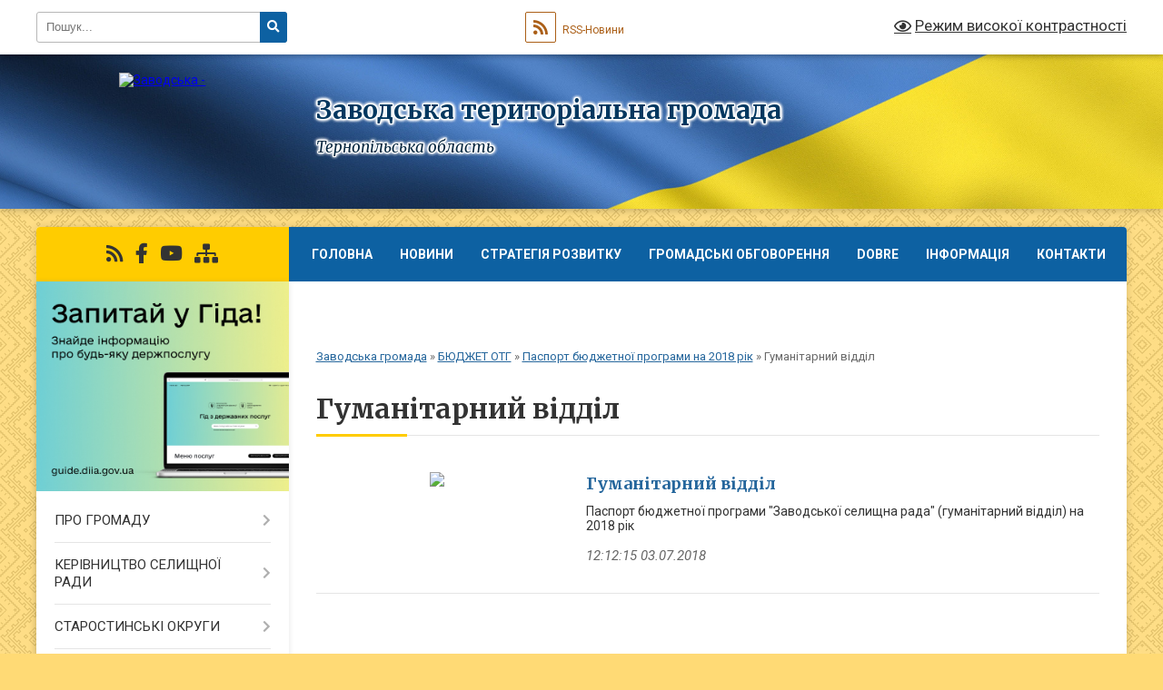

--- FILE ---
content_type: text/html; charset=UTF-8
request_url: https://zavodska-gromada.gov.ua/gumanitarnij-viddil-12-03-29-03-07-2018/
body_size: 19336
content:
<!DOCTYPE html>
<html lang="uk">
<head>
	<!--[if IE]><meta http-equiv="X-UA-Compatible" content="IE=edge"><![endif]-->
	<meta charset="utf-8">
	<meta name="viewport" content="width=device-width, initial-scale=1">
	<!--[if IE]><script>
		document.createElement('header');
		document.createElement('nav');
		document.createElement('main');
		document.createElement('section');
		document.createElement('article');
		document.createElement('aside');
		document.createElement('footer');
		document.createElement('figure');
		document.createElement('figcaption');
	</script><![endif]-->
	<title>Гуманітарний відділ | Заводська територіальна громада Тернопільська область</title>
	<meta name="description" content="">
	<meta name="keywords" content="Гуманітарний, відділ, |, Заводська, територіальна, громада, Тернопільська, область">

	
		<meta property="og:image" content="https://rada.info/upload/users_files/04525550/gerb/angel2.png">
					
		<link rel="apple-touch-icon" sizes="57x57" href="https://gromada.org.ua/apple-icon-57x57.png">
	<link rel="apple-touch-icon" sizes="60x60" href="https://gromada.org.ua/apple-icon-60x60.png">
	<link rel="apple-touch-icon" sizes="72x72" href="https://gromada.org.ua/apple-icon-72x72.png">
	<link rel="apple-touch-icon" sizes="76x76" href="https://gromada.org.ua/apple-icon-76x76.png">
	<link rel="apple-touch-icon" sizes="114x114" href="https://gromada.org.ua/apple-icon-114x114.png">
	<link rel="apple-touch-icon" sizes="120x120" href="https://gromada.org.ua/apple-icon-120x120.png">
	<link rel="apple-touch-icon" sizes="144x144" href="https://gromada.org.ua/apple-icon-144x144.png">
	<link rel="apple-touch-icon" sizes="152x152" href="https://gromada.org.ua/apple-icon-152x152.png">
	<link rel="apple-touch-icon" sizes="180x180" href="https://gromada.org.ua/apple-icon-180x180.png">
	<link rel="icon" type="image/png" sizes="192x192"  href="https://gromada.org.ua/android-icon-192x192.png">
	<link rel="icon" type="image/png" sizes="32x32" href="https://gromada.org.ua/favicon-32x32.png">
	<link rel="icon" type="image/png" sizes="96x96" href="https://gromada.org.ua/favicon-96x96.png">
	<link rel="icon" type="image/png" sizes="16x16" href="https://gromada.org.ua/favicon-16x16.png">
	<link rel="manifest" href="https://gromada.org.ua/manifest.json">
	<meta name="msapplication-TileColor" content="#ffffff">
	<meta name="msapplication-TileImage" content="https://gromada.org.ua/ms-icon-144x144.png">
	<meta name="theme-color" content="#ffffff">
	
	
		<meta name="robots" content="">
	
	<link rel="preconnect" href="https://fonts.googleapis.com">
	<link rel="preconnect" href="https://fonts.gstatic.com" crossorigin>
	<link href="https://fonts.googleapis.com/css?family=Merriweather:400i,700|Roboto:400,400i,700,700i&amp;subset=cyrillic-ext" rel="stylesheet">

    <link rel="preload" href="https://cdnjs.cloudflare.com/ajax/libs/font-awesome/5.9.0/css/all.min.css" as="style">
	<link rel="stylesheet" href="https://cdnjs.cloudflare.com/ajax/libs/font-awesome/5.9.0/css/all.min.css" integrity="sha512-q3eWabyZPc1XTCmF+8/LuE1ozpg5xxn7iO89yfSOd5/oKvyqLngoNGsx8jq92Y8eXJ/IRxQbEC+FGSYxtk2oiw==" crossorigin="anonymous" referrerpolicy="no-referrer" />
	
	
    <link rel="preload" href="//gromada.org.ua/themes/ukraine/css/styles_vip.css?v=3.38" as="style">
	<link rel="stylesheet" href="//gromada.org.ua/themes/ukraine/css/styles_vip.css?v=3.38">
	
	<link rel="stylesheet" href="//gromada.org.ua/themes/ukraine/css/269/theme_vip.css?v=1769471116">
	
		<!--[if lt IE 9]>
	<script src="https://oss.maxcdn.com/html5shiv/3.7.2/html5shiv.min.js"></script>
	<script src="https://oss.maxcdn.com/respond/1.4.2/respond.min.js"></script>
	<![endif]-->
	<!--[if gte IE 9]>
	<style type="text/css">
		.gradient { filter: none; }
	</style>
	<![endif]-->

</head>
<body class="">

	<a href="#top_menu" class="skip-link link" aria-label="Перейти до головного меню (Alt+1)" accesskey="1">Перейти до головного меню (Alt+1)</a>
	<a href="#left_menu" class="skip-link link" aria-label="Перейти до бічного меню (Alt+2)" accesskey="2">Перейти до бічного меню (Alt+2)</a>
    <a href="#main_content" class="skip-link link" aria-label="Перейти до головного вмісту (Alt+3)" accesskey="3">Перейти до текстового вмісту (Alt+3)</a>

	

		<div id="all_screen">

						<section class="search_menu">
				<div class="wrap">
					<div class="row">
						<div class="grid-25 fl">
							<form action="https://zavodska-gromada.gov.ua/search/" class="search">
								<input type="text" name="q" value="" placeholder="Пошук..." aria-label="Введіть пошукову фразу" required>
								<button type="submit" name="search" value="y" aria-label="Натисніть, щоб здійснити пошук"><i class="fa fa-search"></i></button>
							</form>
							<a id="alt_version_eye" href="#" title="Режим високої контрастності" onclick="return set_special('fa4f92b74b8d7db0673a727495035ee266dfeef2');"><i class="far fa-eye"></i></a>
						</div>
						<div class="grid-75">
							<div class="row">
								<div class="grid-25" style="padding-top: 13px;">
									<div id="google_translate_element"></div>
								</div>
								<div class="grid-25" style="padding-top: 13px;">
									<a href="https://gromada.org.ua/rss/269/" class="rss" title="RSS-стрічка"><span><i class="fa fa-rss"></i></span> RSS-Новини</a>
								</div>
								<div class="grid-50 alt_version_block">

									<div class="alt_version">
										<a href="#" class="set_special_version" onclick="return set_special('fa4f92b74b8d7db0673a727495035ee266dfeef2');"><i class="far fa-eye"></i> Режим високої контрастності</a>
									</div>

								</div>
								<div class="clearfix"></div>
							</div>
						</div>
						<div class="clearfix"></div>
					</div>
				</div>
			</section>
			
			<header>
				<div class="wrap">
					<div class="row">

						<div class="grid-25 logo fl">
							<a href="https://zavodska-gromada.gov.ua/" id="logo">
								<img src="https://rada.info/upload/users_files/04525550/gerb/angel2.png" alt="Заводська - ">
							</a>
						</div>
						<div class="grid-75 title fr">
							<div class="slogan_1">Заводська територіальна громада</div>
							<div class="slogan_2">Тернопільська область</div>
						</div>
						<div class="clearfix"></div>

					</div>
					
										
				</div>
			</header>

			<div class="wrap">
				<section class="middle_block">

					<div class="row">
						<div class="grid-75 fr">
							<nav class="main_menu" id="top_menu">
								<ul>
																		<li class="">
										<a href="https://zavodska-gromada.gov.ua/main/">Головна</a>
																													</li>
																		<li class=" has-sub">
										<a href="https://zavodska-gromada.gov.ua/news/">Новини</a>
																				<button onclick="return show_next_level(this);" aria-label="Показати підменю"></button>
																														<ul>
																						<li>
												<a href="https://zavodska-gromada.gov.ua/ogoloshennya-15-31-29-11-02-2019/">Оголошення</a>
																																			</li>
																																</ul>
																			</li>
																		<li class="">
										<a href="https://zavodska-gromada.gov.ua/strategiya-rozvitku-12-13-38-13-06-2017/">Стратегія розвитку</a>
																													</li>
																		<li class=" has-sub">
										<a href="https://zavodska-gromada.gov.ua/gromadski-obgovorennya-14-54-58-26-10-2017/">Громадські обговорення</a>
																				<button onclick="return show_next_level(this);" aria-label="Показати підменю"></button>
																														<ul>
																						<li>
												<a href="https://zavodska-gromada.gov.ua/statut-zavodskoi-obednanoi-teritorialnoi-gromadi-14-58-18-26-10-2017/">ПРОЕКТ Статуту Заводської об'єднаної територіальної громади</a>
																																			</li>
																						<li>
												<a href="https://zavodska-gromada.gov.ua/proekt-polozhennya-pro-elektronni-peticii-15-48-47-26-10-2017/">ПРОЕКТ Положення про електронні петиції</a>
																																			</li>
																						<li>
												<a href="https://zavodska-gromada.gov.ua/proekt-antikorupcijnoi-programi-zavodskoi-selischnoi-radi-16-59-53-07-11-2017/">ПРОЕКТ Антикорупційної програми Заводської селищної ради</a>
																																			</li>
																																</ul>
																			</li>
																		<li class=" has-sub">
										<a href="https://zavodska-gromada.gov.ua/dobre-09-47-38-03-11-2016/">DOBRE</a>
																				<button onclick="return show_next_level(this);" aria-label="Показати підменю"></button>
																														<ul>
																						<li>
												<a href="https://zavodska-gromada.gov.ua/oficijni-dokumenti-scho-stosujutsya-programi-12-00-26-21-11-2016/">Офіційні документи, що стосуються програми</a>
																																			</li>
																						<li>
												<a href="https://zavodska-gromada.gov.ua/zustrichi-21-54-28-30-10-2017/">Зустрічі</a>
																																			</li>
																						<li>
												<a href="https://zavodska-gromada.gov.ua/novini-scho-stosujutsya-programi-10-18-55-03-11-2016/">Підписання Меморандуму про співпрацю</a>
																																			</li>
																						<li>
												<a href="https://zavodska-gromada.gov.ua/robota-z-partnerami-programi-zahidnoukrainskim-resursnim-centrom-zurc-16-50-58-14-03-2017/">Робота з партнерами Програми</a>
																																			</li>
																						<li>
												<a href="https://zavodska-gromada.gov.ua/robochi-zustrichi-v-ramkah-programi-12-05-26-26-01-2017/">Робочі зустрічі з партнерами</a>
																																			</li>
																																</ul>
																			</li>
																		<li class=" has-sub">
										<a href="https://zavodska-gromada.gov.ua/more_news/">Інформація</a>
																				<button onclick="return show_next_level(this);" aria-label="Показати підменю"></button>
																														<ul>
																						<li>
												<a href="https://zavodska-gromada.gov.ua/upf-12-54-56-22-09-2021/">УПФ</a>
																																			</li>
																						<li>
												<a href="https://zavodska-gromada.gov.ua/zavodska-tvk-10-13-57-08-09-2020/">Заводська ТВК інформує</a>
																																			</li>
																						<li>
												<a href="https://zavodska-gromada.gov.ua/meri-za-ekonomichne-zrostannya-mayors-for-economic-grouth-11-52-59-11-03-2019/">Мери за Економічне Зростання - Mayors for Economic Grouth</a>
																																			</li>
																						<li>
												<a href="https://zavodska-gromada.gov.ua/informaciya-na-pravovu-tematiku-15-18-41-28-10-2020/">Інформація на правову тематику</a>
																																			</li>
																						<li>
												<a href="https://zavodska-gromada.gov.ua/pressluzhba-vikonavchoi-direkcii-fondu-socialnogo-strahuvannya-ukraini-11-58-05-16-09-2021/">Пресслужба виконавчої дирекції  Фонду соціального страхування України</a>
																																			</li>
																						<li>
												<a href="https://zavodska-gromada.gov.ua/dodatkova-informaciya-11-31-39-13-11-2019/">Додаткова інформація</a>
																																			</li>
																																</ul>
																			</li>
																		<li class=" has-sub">
										<a href="https://zavodska-gromada.gov.ua/feedback/">Контакти</a>
																				<button onclick="return show_next_level(this);" aria-label="Показати підменю"></button>
																														<ul>
																						<li>
												<a href="https://zavodska-gromada.gov.ua/structure/">Картка громади</a>
																																			</li>
																																</ul>
																			</li>
																		<li class="">
										<a href="https://zavodska-gromada.gov.ua/pidtrimka-nacionalnogo-brendu-united24-14-33-49-25-08-2022/">Підтримка національного бренду "UNITED24"</a>
																													</li>
																										</ul>

								<button class="menu-button" id="open-button" tabindex="-1"><i class="fas fa-bars"></i> Меню сайту</button>

							</nav>
							
							<div class="clearfix"></div>

														<section class="bread_crumbs">
								<div xmlns:v="http://rdf.data-vocabulary.org/#"><a href="/">Заводська громада</a> &raquo; <a href="/bjudzhet-otg-09-46-22-30-09-2016/">БЮДЖЕТ ОТГ</a> &raquo; <a href="/pasport-bjudzhetnoi-programi-zavodskoi-selischna-rada-na-2018-rik-12-00-46-03-07-2018/">Паспорт бюджетної програми на 2018 рік</a> &raquo; <span aria-current="page">Гуманітарний відділ</span> </div>
							</section>
							
							<main id="main_content">

																											<h1>Гуманітарний відділ</h1>
    


<div class="clearfix"></div>


<article class="one_news">
	<div class="row">

				<div class="grid-30">
			<p class="img"><a href="https://zavodska-gromada.gov.ua/news/1530609189/"><img src="https://rada.info/upload/users_files/04525550/gallery/large/EACE_aEzA_CACA_20180003_result_1.jpg"></a></p>
		</div>
				<div class="grid-70">
			<p class="title"><a href="https://zavodska-gromada.gov.ua/news/1530609189/">Гуманітарний відділ</a></p>
			Паспорт бюджетної програми &quot;Заводської селищна рада&quot; (гуманітарний відділ) на 2018 рік
			<p class="date">12:12:15 03.07.2018</p>
		</div>
		<div class="clearfix"></div>

	</div>
</article>


																	
							</main>
						</div>
						<div class="grid-25 fl">

							<div class="project_name">
								<a href="https://gromada.org.ua/rss/269/" rel="nofollow" target="_blank" title="RSS-стрічка новин сайту"><i class="fas fa-rss"></i></a>
																																<a href="https://www.facebook.com/zavodskagromada/" rel="nofollow" target="_blank" title="Приєднуйтесь до нас у Facebook"><i class="fab fa-facebook-f"></i></a>								<a href="https://www.youtube.com/channel/UCaW7LEElyaCQ5cqU97udS9A?view_as=subscriber" rel="nofollow" target="_blank" title="Наш Youtube-канал"><i class="fab fa-youtube"></i></a>																<a href="https://zavodska-gromada.gov.ua/sitemap/" title="Мапа сайту"><i class="fas fa-sitemap"></i></a>
							</div>
														<aside class="left_sidebar">
							
																<div class="diia_guide">
									<a href="https://guide.diia.gov.ua/" rel="nofollow" target="_blank" title="Посилання на Гіда з державних послуг"><img src="https://gromada.org.ua/upload/diia_guide.jpg" alt="Гід державних послуг"></a>
								</div>
								
																<nav class="sidebar_menu" id="left_menu">
									<ul>
																				<li class=" has-sub">
											<a href="https://zavodska-gromada.gov.ua/pro-gromadu-11-32-04-01-04-2016/">ПРО ГРОМАДУ</a>
																						<button onclick="return show_next_level(this);" aria-label="Показати підменю"></button>
																																	<i class="fa fa-chevron-right"></i>
											<ul>
																								<li class="">
													<a href="https://zavodska-gromada.gov.ua/istorichna-dovidka-18-28-02-04-02-2016/">Історична довідка</a>
																																						</li>
																								<li class="">
													<a href="https://zavodska-gromada.gov.ua/statut-zavodskoi-otg-11-18-31-04-07-2018/">Статут Заводської ОТГ</a>
																																						</li>
																								<li class="">
													<a href="https://zavodska-gromada.gov.ua/pasport-gromadi-12-00-26-04-04-2016/">Паспорт громади</a>
																																						</li>
																								<li class="">
													<a href="https://zavodska-gromada.gov.ua/reglament-gromadi-12-01-23-04-04-2016/">Регламент громади</a>
																																						</li>
																																			</ul>
																					</li>
																				<li class=" has-sub">
											<a href="https://zavodska-gromada.gov.ua/kerivnictvo-selischnoi-radi-14-38-44-24-04-2025/">КЕРІВНИЦТВО СЕЛИЩНОЇ РАДИ</a>
																						<button onclick="return show_next_level(this);" aria-label="Показати підменю"></button>
																																	<i class="fa fa-chevron-right"></i>
											<ul>
																								<li class="">
													<a href="https://zavodska-gromada.gov.ua/golova-11-33-52-01-04-2016/">Голова</a>
																																						</li>
																								<li class="">
													<a href="https://zavodska-gromada.gov.ua/aparat-selischnoi-radi-11-35-37-01-04-2016/">Апарат селищної ради</a>
																																						</li>
																																			</ul>
																					</li>
																				<li class=" has-sub">
											<a href="https://zavodska-gromada.gov.ua/starostinski-okrugi-14-51-55-24-04-2025/">СТАРОСТИНСЬКІ ОКРУГИ</a>
																						<button onclick="return show_next_level(this);" aria-label="Показати підменю"></button>
																																	<i class="fa fa-chevron-right"></i>
											<ul>
																								<li class="">
													<a href="https://zavodska-gromada.gov.ua/ugrinskij-starostinskij-okrug-14-55-20-24-04-2025/">Угринський старостинський округ</a>
																																						</li>
																								<li class="">
													<a href="https://zavodska-gromada.gov.ua/zalissyanskij-starostinskij-okrug-14-56-48-24-04-2025/">Заліссянський старостинський округ</a>
																																						</li>
																								<li class="">
													<a href="https://zavodska-gromada.gov.ua/shmankivchickij-starostinskij-okrug-14-57-40-24-04-2025/">Шманьківчицький старостинський округ</a>
																																						</li>
																								<li class="">
													<a href="https://zavodska-gromada.gov.ua/shmankivskij-starostinskij-okrug-14-58-27-24-04-2025/">Шманьківський старостинський округ</a>
																																						</li>
																								<li class="">
													<a href="https://zavodska-gromada.gov.ua/zviti-starost-11-01-38-28-04-2025/">Звіти старост</a>
																																						</li>
																																			</ul>
																					</li>
																				<li class=" has-sub">
											<a href="https://zavodska-gromada.gov.ua/sesiya-selischnoi-radi-15-10-06-24-04-2025/">СЕСІЯ СЕЛИЩНОЇ РАДИ</a>
																						<button onclick="return show_next_level(this);" aria-label="Показати підменю"></button>
																																	<i class="fa fa-chevron-right"></i>
											<ul>
																								<li class=" has-sub">
													<a href="https://zavodska-gromada.gov.ua/proekti-rishen-sesii-16-23-10-24-04-2025/">ПРОЕКТИ РІШЕНЬ СЕСІЇ</a>
																										<button onclick="return show_next_level(this);" aria-label="Показати підменю"></button>
																																							<i class="fa fa-chevron-right"></i>
													<ul>
																												<li><a href="https://zavodska-gromada.gov.ua/2025-rik-09-53-21-29-04-2025/">2025 рік</a></li>
																																									</ul>
																									</li>
																								<li class=" has-sub">
													<a href="https://zavodska-gromada.gov.ua/rishennya-sesii-16-23-27-24-04-2025/">РІШЕННЯ СЕСІЇ</a>
																										<button onclick="return show_next_level(this);" aria-label="Показати підменю"></button>
																																							<i class="fa fa-chevron-right"></i>
													<ul>
																												<li><a href="https://zavodska-gromada.gov.ua/2024-rik-15-56-28-02-05-2025/">2024 рік</a></li>
																												<li><a href="https://zavodska-gromada.gov.ua/2025-rik-15-56-49-02-05-2025/">2025 рік</a></li>
																												<li><a href="https://zavodska-gromada.gov.ua/2026-rik-16-23-11-19-01-2026/">2026 рік</a></li>
																																									</ul>
																									</li>
																								<li class="">
													<a href="https://zavodska-gromada.gov.ua/proekti-rishen-sesii-11-04-14-06-09-2024/">ПОІМЕННЕ ГОЛОСУВАННЯ</a>
																																						</li>
																								<li class="">
													<a href="https://zavodska-gromada.gov.ua/video-translyacii-sesii-selischnoi-radi-16-28-04-11-03-2025/">ВІДЕО ТРАНСЛЯЦІЇ СЕСІЇ СЕЛИЩНОЇ РАДИ</a>
																																						</li>
																								<li class="">
													<a href="https://zavodska-gromada.gov.ua/docs/">АРХІВ РІШЕНЬ СЕСІЇ</a>
																																						</li>
																																			</ul>
																					</li>
																				<li class=" has-sub">
											<a href="https://zavodska-gromada.gov.ua/vikonavchij-komitet-15-10-40-24-04-2025/">ВИКОНАВЧИЙ КОМІТЕТ</a>
																						<button onclick="return show_next_level(this);" aria-label="Показати підменю"></button>
																																	<i class="fa fa-chevron-right"></i>
											<ul>
																								<li class="">
													<a href="https://zavodska-gromada.gov.ua/sklad-vikonavchogo-komitetu-16-01-07-24-04-2025/">СКЛАД ВИКОНАВЧОГО КОМІТЕТУ</a>
																																						</li>
																								<li class=" has-sub">
													<a href="https://zavodska-gromada.gov.ua/proekti-rishen-13-27-26-29-06-2016/">РІШЕННЯ ВИКОНАВЧОГО КОМІТЕТУ</a>
																										<button onclick="return show_next_level(this);" aria-label="Показати підменю"></button>
																																							<i class="fa fa-chevron-right"></i>
													<ul>
																												<li><a href="https://zavodska-gromada.gov.ua/2016-rik-16-26-26-26-10-2017/">2016 рік</a></li>
																												<li><a href="https://zavodska-gromada.gov.ua/2017-rik-16-26-55-26-10-2017/">2017 рік</a></li>
																												<li><a href="https://zavodska-gromada.gov.ua/2024-rik-14-19-07-28-04-2025/">2024 рік</a></li>
																												<li><a href="https://zavodska-gromada.gov.ua/2025-rik-14-19-45-28-04-2025/">2025 рік</a></li>
																																									</ul>
																									</li>
																																			</ul>
																					</li>
																				<li class=" has-sub">
											<a href="https://zavodska-gromada.gov.ua/rozporyadzhennya-selischnogo-golovi-z-osnovnoi-diyalnosti-09-42-24-25-04-2025/">РОЗПОРЯДЖЕННЯ СЕЛИЩНОГО ГОЛОВИ З ОСНОВНОЇ ДІЯЛЬНОСТІ</a>
																						<button onclick="return show_next_level(this);" aria-label="Показати підменю"></button>
																																	<i class="fa fa-chevron-right"></i>
											<ul>
																								<li class="">
													<a href="https://zavodska-gromada.gov.ua/rozporyadzhennya-selischnogo-golovi-z-osnovnoi-diyalnosti-09-14-00-06-09-2024/">2024 рік</a>
																																						</li>
																								<li class="">
													<a href="https://zavodska-gromada.gov.ua/2025-rik-16-02-14-30-04-2025/">2025 рік</a>
																																						</li>
																								<li class="">
													<a href="https://zavodska-gromada.gov.ua/2026-rik-11-51-35-22-01-2026/">2026 рік</a>
																																						</li>
																																			</ul>
																					</li>
																				<li class=" has-sub">
											<a href="https://zavodska-gromada.gov.ua/informaciya-dlya-veteraniv-vijni-ta-chleniv-ih-rodin-08-57-06-12-03-2024/">АДМІНСЕРВІС "ВЕТЕРАН"</a>
																						<button onclick="return show_next_level(this);" aria-label="Показати підменю"></button>
																																	<i class="fa fa-chevron-right"></i>
											<ul>
																								<li class="">
													<a href="https://zavodska-gromada.gov.ua/informaciya-dlya-veteraniv-vijni-ta-chleniv-ih-rodin-16-35-52-24-04-2025/">ІНФОРМАЦІЯ ДЛЯ ВЕТЕРАНІВ ВІЙНИ ТА ЧЛЕНІВ ЇХ РОДИН</a>
																																						</li>
																								<li class="">
													<a href="https://zavodska-gromada.gov.ua/administrativni-poslugi-u-sferi-socialnogo-zahistu-dlya-veteraniv-vijni-16-44-03-24-04-2025/">АДМІНІСТРАТИВНІ ПОСЛУГИ У СФЕРІ СОЦІАЛЬНОГО ЗАХИСТУ ВЕТЕРАНІВ ВІЙНИ</a>
																																						</li>
																								<li class="">
													<a href="https://zavodska-gromada.gov.ua/programi-dlya-socialnoi-pidtrimki-veteraniv-14-45-25-25-04-2025/">ПРОГРАМИ ДЛЯ СОЦІАЛЬНОЇ ПІДТРИМКИ ВЕТЕРАНІВ</a>
																																						</li>
																																			</ul>
																					</li>
																				<li class=" has-sub">
											<a href="https://zavodska-gromada.gov.ua/deputatskij-korpus-14-51-06-24-04-2025/">ДЕПУТАТСЬКИЙ КОРПУС</a>
																						<button onclick="return show_next_level(this);" aria-label="Показати підменю"></button>
																																	<i class="fa fa-chevron-right"></i>
											<ul>
																								<li class="">
													<a href="https://zavodska-gromada.gov.ua/deputati-obrani-po-okrugah-10-10-58-29-04-2025/">Депутати, обрані по округах</a>
																																						</li>
																								<li class="">
													<a href="https://zavodska-gromada.gov.ua/dani-deputativ-11-26-03-29-04-2025/">Дані депутатів</a>
																																						</li>
																																			</ul>
																					</li>
																				<li class=" has-sub">
											<a href="https://zavodska-gromada.gov.ua/proekti-otg-11-42-44-22-06-2016/">ПРОЕКТИ ОТГ</a>
																						<button onclick="return show_next_level(this);" aria-label="Показати підменю"></button>
																																	<i class="fa fa-chevron-right"></i>
											<ul>
																								<li class="">
													<a href="https://zavodska-gromada.gov.ua/kapitalnij-remont-dilyanki-vul-galicka-v-smt-zavodske-11-44-58-22-06-2016/">«Капітальний ремонт ділянки вул. Галицька в смт. Заводське Чортківського району Тернопільської області. Коригування. Зміни та доповнення» (Вся дорога)</a>
																																						</li>
																								<li class="">
													<a href="https://zavodska-gromada.gov.ua/rekonstrukciya-uteplennya-zamina-dverej-dnz-№10-kazka-v-smt-zavodske-chortkivskogo-rajonu-ternopilskoi-oblasti-17-14-04-22-06-2016/">«Реконструкція, утеплення, заміна дверей ДНЗ №10 «Казка» в смт. Заводське Чортківського району Тернопільської області</a>
																																						</li>
																								<li class="">
													<a href="https://zavodska-gromada.gov.ua/modernizaciya-rekonstrukciya-merezhi-zovnishnogo-osvitlennya-iz-zastosuvannyam-energozberigajuchih-tehnologij-vprovadzhennya-svitlovoi-vizitnoi-kartki/">"Модернізація (реконструкція) мережі зовнішнього освітлення із застосуванням енергозберігаючих технологій - впровадження “світлової” візитної картки громади - демонстраційного зразка ділянки мережі вуличного освітлення автомобільної дороги ..."</a>
																																						</li>
																								<li class="">
													<a href="https://zavodska-gromada.gov.ua/zakupivlya-obladnannya-ta-oblashtuvannya-suchasnoi-medichnoi-laboratorii-v-smt-zavodske-chortkivskogo-rnu-ternopilskoi-obl-11-34-42-26-09-2016/">«Закупівля обладнання та облаштування сучасної медичної лабораторії  в смт. Заводське Чортківського р-ну Тернопільської обл.»</a>
																																						</li>
																								<li class="">
													<a href="https://zavodska-gromada.gov.ua/realizovano-kapitalnij-remont-dilyanki-vul-galicka-v-smt-zavodske-chortkivskogo-rajonu-ternopilskoi-oblasti-koriguvannya-zmini-ta-dopovnennya-chastina/">РЕАЛІЗОВАНО! «Капітальний ремонт ділянки вул. Галицька в смт. Заводське Чортківського району Тернопільської області. Коригування. Зміни та доповнення» (Частина дороги)</a>
																																						</li>
																																			</ul>
																					</li>
																				<li class=" has-sub">
											<a href="https://zavodska-gromada.gov.ua/zvit-1522695305/">ЗВІТ</a>
																						<button onclick="return show_next_level(this);" aria-label="Показати підменю"></button>
																																	<i class="fa fa-chevron-right"></i>
											<ul>
																								<li class="">
													<a href="https://zavodska-gromada.gov.ua/zvit-golovi-zavodskoi-selischnoi-radi-za-2017-rik-1522696196/">Звіт голови Заводської селищної ради за 2017 рік</a>
																																						</li>
																								<li class="">
													<a href="https://zavodska-gromada.gov.ua/zvit-golovi-zavodskoi-selischnoi-radi-za-2018-rik-10-12-51-02-04-2019/">Звіт голови Заводської селищної ради за 2018 рік</a>
																																						</li>
																								<li class="">
													<a href="https://zavodska-gromada.gov.ua/zvit-golovi-zavodskoi-selischnoi-radi-za-2019-rik-12-56-23-25-03-2020/">Звіт голови Заводської селищної ради за 2019 рік</a>
																																						</li>
																								<li class="">
													<a href="https://zavodska-gromada.gov.ua/zvit-golovi-zavodskoi-selischnoi-radi-za-20212022-roki-17-16-44-26-02-2024/">Звіт голови Заводської селищної ради за 2021-2022 роки</a>
																																						</li>
																								<li class="">
													<a href="https://zavodska-gromada.gov.ua/zvit-golovi-zavodskoi-selischnoi-radi-za-20232024-roki-11-19-39-23-07-2025/">Звіт голови Заводської селищної ради за 2023-2024 роки</a>
																																						</li>
																																			</ul>
																					</li>
																				<li class=" has-sub">
											<a href="https://zavodska-gromada.gov.ua/bezbaernist-u-gromadi-10-08-16-28-09-2023/">БЕЗБА'ЄРНІСТЬ У ГРОМАДІ</a>
																						<button onclick="return show_next_level(this);" aria-label="Показати підменю"></button>
																																	<i class="fa fa-chevron-right"></i>
											<ul>
																								<li class=" has-sub">
													<a href="https://zavodska-gromada.gov.ua/rada-bezbarernosti-pri-vikonavchomu-komiteti-zavodskoi-selischnoi-radi-09-59-08-13-11-2024/">РАДА БЕЗБАР'ЄРНОСТІ ПРИ ВИКОНАВЧОМУ КОМІТЕТІ ЗАВОДСЬКОЇ СЕЛИЩНОЇ РАДИ</a>
																										<button onclick="return show_next_level(this);" aria-label="Показати підменю"></button>
																																							<i class="fa fa-chevron-right"></i>
													<ul>
																												<li><a href="https://zavodska-gromada.gov.ua/bezbarernij-marshrut-ruh-bez-bareriv-16-05-04-30-06-2025/">Безбар'єрний маршрут "РУХ БЕЗ БАР'ЄРІВ"</a></li>
																												<li><a href="https://zavodska-gromada.gov.ua/plan-zahodiv-na-20252026-roki-z-realizacii-na-teritorii-zavodskoi-teritorialnoi-gromadi-nacionalnoi-strategii-iz-stvorennya-bezbar’ernogo--16-20-15-30-06-2025/">План заходів на 2025-2026 роки з реалізації на території Заводської територіальної громади Національної стратегії із створення безбар’єрного простору в Україні на період до 2030 року</a></li>
																																									</ul>
																									</li>
																								<li class="">
													<a href="https://zavodska-gromada.gov.ua/zasidannya-radi-bezparernosti-14-56-42-30-06-2025/">Засідання Ради безбар'єрності</a>
																																						</li>
																																			</ul>
																					</li>
																				<li class=" has-sub">
											<a href="https://zavodska-gromada.gov.ua/centr-nadannya-administrativnih-poslug-15-17-58-15-04-2016/">ЦЕНТР НАДАННЯ АДМІНІСТРАТИВНИХ ПОСЛУГ</a>
																						<button onclick="return show_next_level(this);" aria-label="Показати підменю"></button>
																																	<i class="fa fa-chevron-right"></i>
											<ul>
																								<li class="">
													<a href="https://zavodska-gromada.gov.ua/kontakti-11-49-55-08-11-2022/">Контакти</a>
																																						</li>
																								<li class="">
													<a href="https://zavodska-gromada.gov.ua/rozmir-administrativnogo-zboru-u-2023-roci-za-platni-administrativni-poslugi-15-51-43-17-03-2023/">Розмір адміністративного збору у 2025 році за платні адміністративні послуги</a>
																																						</li>
																								<li class=" has-sub">
													<a href="https://zavodska-gromada.gov.ua/informacijni-kartki-administrativnih-poslug-11-42-07-07-11-2022/">Інформаційні картки адміністративних послуг</a>
																										<button onclick="return show_next_level(this);" aria-label="Показати підменю"></button>
																																							<i class="fa fa-chevron-right"></i>
													<ul>
																												<li><a href="https://zavodska-gromada.gov.ua/zemelni-pitannya-11-46-53-08-11-2022/">Земельні питання</a></li>
																												<li><a href="https://zavodska-gromada.gov.ua/opika-ta-pikluvannya-11-59-12-15-11-2022/">Опіка та піклування</a></li>
																												<li><a href="https://zavodska-gromada.gov.ua/poslugi-miscevogo-znachennya-11-59-48-15-11-2022/">Послуги місцевого значення</a></li>
																												<li><a href="https://zavodska-gromada.gov.ua/inshi-grupi-poslug-12-00-35-15-11-2022/">Інші групи послуг</a></li>
																												<li><a href="https://zavodska-gromada.gov.ua/poslugi-socialnogo-harakteru-09-26-58-01-12-2022/">послуги соціального характеру</a></li>
																												<li><a href="https://zavodska-gromada.gov.ua/reestraciya-aktiv-civilnogo-stanu-11-44-27-07-11-2022/">Реєстрація актів цивільного стану</a></li>
																												<li><a href="https://zavodska-gromada.gov.ua/reestraciya-znyattya-z-reestracii-11-45-37-07-11-2022/">Реєстрація /Зняття з реєстрації</a></li>
																												<li><a href="https://zavodska-gromada.gov.ua/reestraciya-neruhomosti-11-46-23-07-11-2022/">Реєстрація нерухомості</a></li>
																												<li><a href="https://zavodska-gromada.gov.ua/reestraciya-biznesu-11-47-01-07-11-2022/">Реєстрація бізнесу</a></li>
																												<li><a href="https://zavodska-gromada.gov.ua/notarialni-dii-11-47-53-07-11-2022/">Нотаріальні дії</a></li>
																																									</ul>
																									</li>
																								<li class="">
													<a href="https://zavodska-gromada.gov.ua/grafik-roboti-centru-11-53-45-07-11-2022/">Графік роботи Центру</a>
																																						</li>
																																			</ul>
																					</li>
																				<li class="">
											<a href="https://zavodska-gromada.gov.ua/sluzhba-u-spravah-ditej-11-00-00-23-04-2024/">СЛУЖБА У СПРАВАХ ДІТЕЙ</a>
																																</li>
																				<li class=" has-sub">
											<a href="https://zavodska-gromada.gov.ua/protidiya-nasilstvu-11-55-35-23-11-2023/">ПРОТИДІЯ НАСИЛЬСТВУ</a>
																						<button onclick="return show_next_level(this);" aria-label="Показати підменю"></button>
																																	<i class="fa fa-chevron-right"></i>
											<ul>
																								<li class="">
													<a href="https://zavodska-gromada.gov.ua/podati-skargu-pro-domashne-nasilstvo-vidteper-mozhna-onlajn-yak-ce-zrobiti-11-58-01-23-11-2023/">Подати скаргу про домашнє насильство відтепер можна онлайн: як це зробити</a>
																																						</li>
																								<li class="">
													<a href="https://zavodska-gromada.gov.ua/yakscho-vi-postrazhdali-vid-domashnogo-nasilstva-abo-stali-jogo-svidkom-–-telefonujte-na-garyachu-liniju-1547-12-01-52-23-11-2023/">Якщо ви постраждали від домашнього насильства або стали його свідком – телефонуйте на “гарячу лінію” 15-47</a>
																																						</li>
																								<li class="">
													<a href="https://zavodska-gromada.gov.ua/koordinacijna-rada-z-pitan-zapobigannya-ta-protidii-domashnomu-nasilstvu-ta-nasilstvu-za-oznakoju-stati-na-teritorii-zavodskoi-gromadi-16-11-16-13-03-2024/">Координаційна рада з питань запобігання та протидії домашньому насильству та насильству за ознакою статі на території Заводської громади</a>
																																						</li>
																								<li class="">
													<a href="https://zavodska-gromada.gov.ua/metodichni-rekomendacii-schodo-organizacii-spivrobitnictva-teritorialnih-gromad-z-nadannya-socialnih-poslug-specializovanimi-servisami-pidtr-10-25-55-01-05-2025/">Методичні рекомендації щодо організації співробітництва територіальних громад з надання соціальних послуг спеціалізованими сервісами підтримки осіб, які постраждали від насильства</a>
																																						</li>
																																			</ul>
																					</li>
																				<li class="">
											<a href="https://zavodska-gromada.gov.ua/finansove-upravlinnya-16-25-53-16-08-2018/">ФІНАНСОВЕ УПРАВЛІННЯ</a>
																																</li>
																				<li class="active has-sub">
											<a href="https://zavodska-gromada.gov.ua/bjudzhet-otg-09-46-22-30-09-2016/">БЮДЖЕТ ОТГ</a>
																						<button onclick="return show_next_level(this);" aria-label="Показати підменю"></button>
																																	<i class="fa fa-chevron-right"></i>
											<ul>
																								<li class=" has-sub">
													<a href="https://zavodska-gromada.gov.ua/bjudzhet-dlya-gromadyan-zavodskoi-otg-16-04-24-11-12-2018/">Бюджет для громадян Заводської ОТГ</a>
																										<button onclick="return show_next_level(this);" aria-label="Показати підменю"></button>
																																							<i class="fa fa-chevron-right"></i>
													<ul>
																												<li><a href="https://zavodska-gromada.gov.ua/vizualizaciya-bjudzhetu-zavodskoi-otg-za-2016-rik-12-06-59-13-09-2017/">Візуалізація бюджету Заводської ОТГ за 2016 рік</a></li>
																												<li><a href="https://zavodska-gromada.gov.ua/vizualizaciya-bjudzhetu-zavodskoi-otg-za-9-misyaciv-2017-roku-17-53-29-18-10-2017/">Візуалізація бюджету Заводської ОТГ за 9 місяців 2017 року</a></li>
																												<li><a href="https://zavodska-gromada.gov.ua/vizualizaciya-bjudzhetu-zavodskoi-otg-za-2018-rik-10-14-16-25-04-2025/">Візуалізація бюджету Заводської ОТГ за 2018 рік</a></li>
																												<li><a href="https://zavodska-gromada.gov.ua/vizualizaciya-bjudzhetu-zavodskoi-otg-za-2019-rik-10-15-35-25-04-2025/">Візуалізація бюджету Заводської ОТГ за 2019 рік</a></li>
																												<li><a href="https://zavodska-gromada.gov.ua/vizualizaciya-bjudzhetu-zavodskoi-otg-na-2020-rik-10-20-25-25-04-2025/">Візуалізація бюджету Заводської ОТГ на 2020 рік</a></li>
																																									</ul>
																									</li>
																								<li class="">
													<a href="https://zavodska-gromada.gov.ua/bjudzhet-uchasti-zavodskoi-otg-12-13-10-13-07-2020/">Бюджет участі Заводської ОТГ 2020</a>
																																						</li>
																								<li class="">
													<a href="https://zavodska-gromada.gov.ua/perelik-rozporyadnikiv-bjudzhetnih-koshtiv-10-53-51-04-07-2018/">Перелік розпорядників бюджетних коштів</a>
																																						</li>
																								<li class="">
													<a href="https://zavodska-gromada.gov.ua/pasport-bjudzhetnoi-programi-zavodskoi-selischna-rada-aparat-na-2017-rik-16-51-21-21-06-2017/">Паспорт бюджетної програми "Заводської селищна рада" (апарат) на 2017 рік</a>
																																						</li>
																								<li class=" has-sub">
													<a href="https://zavodska-gromada.gov.ua/gumanitarnij-viddil-16-30-46-29-07-2017/">Паспорт бюджетної програми "Гуманітарний відділ" на 2017 рік</a>
																										<button onclick="return show_next_level(this);" aria-label="Показати підменю"></button>
																																							<i class="fa fa-chevron-right"></i>
													<ul>
																												<li><a href="https://zavodska-gromada.gov.ua/6022017-16-34-25-29-07-2017/">6.02.2017</a></li>
																												<li><a href="https://zavodska-gromada.gov.ua/15022017-16-38-04-29-07-2017/">15.02.2017</a></li>
																												<li><a href="https://zavodska-gromada.gov.ua/13042017-16-39-24-29-07-2017/">13.04.2017</a></li>
																												<li><a href="https://zavodska-gromada.gov.ua/23052017-16-48-18-29-07-2017/">23.05.2017</a></li>
																												<li><a href="https://zavodska-gromada.gov.ua/19062017-16-50-15-29-07-2017/">19.06.2017</a></li>
																												<li><a href="https://zavodska-gromada.gov.ua/11072017-16-54-25-29-07-2017/">11.07.2017</a></li>
																												<li><a href="https://zavodska-gromada.gov.ua/20072017-16-56-09-29-07-2017/">20.07.2017</a></li>
																																									</ul>
																									</li>
																								<li class=" has-sub">
													<a href="https://zavodska-gromada.gov.ua/viddil-osviti-16-56-34-29-07-2017/">Паспорт бюджетної програми "Відділ освіти" на 2017 рік</a>
																										<button onclick="return show_next_level(this);" aria-label="Показати підменю"></button>
																																							<i class="fa fa-chevron-right"></i>
													<ul>
																												<li><a href="https://zavodska-gromada.gov.ua/6022017-16-59-59-29-07-2017/">6.02.2017</a></li>
																												<li><a href="https://zavodska-gromada.gov.ua/15022017-17-03-58-29-07-2017/">15.02.2017</a></li>
																												<li><a href="https://zavodska-gromada.gov.ua/13042017-17-11-02-29-07-2017/">13.04.2017</a></li>
																												<li><a href="https://zavodska-gromada.gov.ua/23052017-17-14-40-29-07-2017/">23.05.2017</a></li>
																												<li><a href="https://zavodska-gromada.gov.ua/19062017-17-18-55-29-07-2017/">19.06.2017</a></li>
																												<li><a href="https://zavodska-gromada.gov.ua/11072017-17-20-33-29-07-2017/">11.07.2017</a></li>
																												<li><a href="https://zavodska-gromada.gov.ua/zvit-pro-vikonannya-pasportu-bjudzhetnoi-programi-09-32-01-03-07-2018/">Звіт про виконання паспорту бюджетних програм</a></li>
																																									</ul>
																									</li>
																								<li class="active has-sub">
													<a href="https://zavodska-gromada.gov.ua/pasport-bjudzhetnoi-programi-zavodskoi-selischna-rada-na-2018-rik-12-00-46-03-07-2018/">Паспорт бюджетної програми на 2018 рік</a>
																										<button onclick="return show_next_level(this);" aria-label="Показати підменю"></button>
																																							<i class="fa fa-chevron-right"></i>
													<ul>
																												<li><a href="https://zavodska-gromada.gov.ua/zvit-pro-vikonannya-pasportu-bjudzhetnih-program-14-38-46-25-04-2025/">Звіт про виконання паспорту бюджетних програм</a></li>
																												<li><a href="https://zavodska-gromada.gov.ua/cpmmsd-12-04-14-03-07-2018/">ЦПММСД</a></li>
																												<li><a href="https://zavodska-gromada.gov.ua/finansove-upravlinnya-12-03-54-03-07-2018/">Фінансове управління</a></li>
																												<li class="active"><a href="https://zavodska-gromada.gov.ua/gumanitarnij-viddil-12-03-29-03-07-2018/">Гуманітарний відділ</a></li>
																												<li><a href="https://zavodska-gromada.gov.ua/selischna-rada-12-02-53-03-07-2018/">Селищна рада</a></li>
																																									</ul>
																									</li>
																								<li class=" has-sub">
													<a href="https://zavodska-gromada.gov.ua/pasport-bjudzhetnoi-programi-zavodskoi-selischna-rada-na-2019-rik-14-39-33-12-02-2019/">Паспорт бюджетної програми  на 2019 рік</a>
																										<button onclick="return show_next_level(this);" aria-label="Показати підменю"></button>
																																							<i class="fa fa-chevron-right"></i>
													<ul>
																												<li><a href="https://zavodska-gromada.gov.ua/zvit-pro-vikonannya-pasportu-bjudzhetnih-program-14-41-07-25-04-2025/">Звіт про виконання паспорту бюджетних програм</a></li>
																												<li><a href="https://zavodska-gromada.gov.ua/finansove-upravlinnya-14-43-34-12-02-2019/">Фінансове управління</a></li>
																												<li><a href="https://zavodska-gromada.gov.ua/selischna-rada-14-43-55-12-02-2019/">Селищна рада</a></li>
																												<li><a href="https://zavodska-gromada.gov.ua/gumanitarnij-viddil-14-44-23-12-02-2019/">Гуманітарний відділ</a></li>
																																									</ul>
																									</li>
																								<li class=" has-sub">
													<a href="https://zavodska-gromada.gov.ua/pasport-bjudzhetnoi-programi-na-2020-rik-10-01-04-25-04-2025/">Паспорт бюджетної програми на 2020 рік</a>
																										<button onclick="return show_next_level(this);" aria-label="Показати підменю"></button>
																																							<i class="fa fa-chevron-right"></i>
													<ul>
																												<li><a href="https://zavodska-gromada.gov.ua/zvit-pro-vikonannya-pasportu-bjudzhetnih-program-14-41-24-25-04-2025/">Звіт про виконання паспорту бюджетних програм</a></li>
																												<li><a href="https://zavodska-gromada.gov.ua/finansove-upravlinnya-10-02-48-25-04-2025/">Фінансове управління</a></li>
																												<li><a href="https://zavodska-gromada.gov.ua/gumanitarnij-viddil-10-03-09-25-04-2025/">Гуманітарний відділ</a></li>
																												<li><a href="https://zavodska-gromada.gov.ua/selischna-rada-10-03-30-25-04-2025/">Селищна рада</a></li>
																																									</ul>
																									</li>
																								<li class=" has-sub">
													<a href="https://zavodska-gromada.gov.ua/pasport-bjudzhetnoi-programi-na-2021-rik-10-05-02-25-04-2025/">Паспорт бюджетної програми на 2021 рік</a>
																										<button onclick="return show_next_level(this);" aria-label="Показати підменю"></button>
																																							<i class="fa fa-chevron-right"></i>
													<ul>
																												<li><a href="https://zavodska-gromada.gov.ua/zvit-pro-vikonannya-pasportu-bjudzhetnih-program-14-41-39-25-04-2025/">Звіт про виконання паспорту бюджетних програм</a></li>
																												<li><a href="https://zavodska-gromada.gov.ua/finansove-upravlinnya-10-23-07-25-04-2025/">Фінансове управління</a></li>
																												<li><a href="https://zavodska-gromada.gov.ua/gumanitarnij-viddil-10-23-24-25-04-2025/">Гуманітарний відділ</a></li>
																												<li><a href="https://zavodska-gromada.gov.ua/selischna-rada-10-23-47-25-04-2025/">Селищна рада</a></li>
																																									</ul>
																									</li>
																								<li class=" has-sub">
													<a href="https://zavodska-gromada.gov.ua/pasport-bjudzhetnoi-programi-na-2022-rik-10-05-22-25-04-2025/">Паспорт бюджетної програми на 2022 рік</a>
																										<button onclick="return show_next_level(this);" aria-label="Показати підменю"></button>
																																							<i class="fa fa-chevron-right"></i>
													<ul>
																												<li><a href="https://zavodska-gromada.gov.ua/zvit-pro-vikonannya-pasportu-bjudzhetnih-program-14-41-55-25-04-2025/">Звіт про виконання паспорту бюджетних програм</a></li>
																												<li><a href="https://zavodska-gromada.gov.ua/finansove-upravlinnya-10-24-08-25-04-2025/">Фінансове управління</a></li>
																												<li><a href="https://zavodska-gromada.gov.ua/gumanitarnij-viddil-10-24-40-25-04-2025/">Гуманітарний відділ</a></li>
																												<li><a href="https://zavodska-gromada.gov.ua/selischna-rada-10-25-02-25-04-2025/">Селищна рада</a></li>
																																									</ul>
																									</li>
																								<li class=" has-sub">
													<a href="https://zavodska-gromada.gov.ua/pasport-bjudzhetnoi-programi-na-2023-rik-10-05-43-25-04-2025/">Паспорт бюджетної програми на 2023 рік</a>
																										<button onclick="return show_next_level(this);" aria-label="Показати підменю"></button>
																																							<i class="fa fa-chevron-right"></i>
													<ul>
																												<li><a href="https://zavodska-gromada.gov.ua/zvit-pro-vikonannya-pasportu-bjudzhetnih-program-14-42-10-25-04-2025/">Звіт про виконання паспорту бюджетних програм</a></li>
																												<li><a href="https://zavodska-gromada.gov.ua/finansove-upravlinnya-10-25-19-25-04-2025/">Фінансове управління</a></li>
																												<li><a href="https://zavodska-gromada.gov.ua/gumanitarnij-viddil-10-25-39-25-04-2025/">Гуманітарний відділ</a></li>
																												<li><a href="https://zavodska-gromada.gov.ua/selischna-rada-10-26-28-25-04-2025/">Селищна рада</a></li>
																																									</ul>
																									</li>
																								<li class=" has-sub">
													<a href="https://zavodska-gromada.gov.ua/pasport-bjudzhetnoi-programi-na-2024-rik-10-06-06-25-04-2025/">Паспорт бюджетної програми на 2024 рік</a>
																										<button onclick="return show_next_level(this);" aria-label="Показати підменю"></button>
																																							<i class="fa fa-chevron-right"></i>
													<ul>
																												<li><a href="https://zavodska-gromada.gov.ua/zvit-pro-vikonannya-pasportu-bjudzhetnih-program-14-42-29-25-04-2025/">Звіт про виконання паспорту бюджетних програм</a></li>
																												<li><a href="https://zavodska-gromada.gov.ua/gumanitarnij-viddil-10-26-42-25-04-2025/">Фінансовий відділ</a></li>
																												<li><a href="https://zavodska-gromada.gov.ua/gumanitarnij-viddil-10-27-02-25-04-2025/">Гуманітарний відділ</a></li>
																												<li><a href="https://zavodska-gromada.gov.ua/selischna-rada-10-28-07-25-04-2025/">Селищна рада</a></li>
																																									</ul>
																									</li>
																								<li class=" has-sub">
													<a href="https://zavodska-gromada.gov.ua/pasport-bjudzhetnoi-programi-na-2025-rik-10-06-28-25-04-2025/">Паспорт бюджетної програми на 2025 рік</a>
																										<button onclick="return show_next_level(this);" aria-label="Показати підменю"></button>
																																							<i class="fa fa-chevron-right"></i>
													<ul>
																												<li><a href="https://zavodska-gromada.gov.ua/zvit-pro-vikonannya-pasportu-bjudzhetnih-program-14-42-44-25-04-2025/">Звіт про виконання паспорту бюджетних програм</a></li>
																												<li><a href="https://zavodska-gromada.gov.ua/finansove-upravlinnya-10-28-27-25-04-2025/">Фінансове управління</a></li>
																												<li><a href="https://zavodska-gromada.gov.ua/gumanitarnij-viddil-10-28-41-25-04-2025/">Гуманітарний відділ</a></li>
																												<li><a href="https://zavodska-gromada.gov.ua/selischna-rada-10-28-59-25-04-2025/">Селищна рада</a></li>
																																									</ul>
																									</li>
																																			</ul>
																					</li>
																				<li class=" has-sub">
											<a href="https://zavodska-gromada.gov.ua/gromadskij-bjudzhet-zavodskoi-tg-2025-2026-11-16-32-20-10-2025/">Громадський бюджет Заводської ТГ 2025 - 2026</a>
																						<button onclick="return show_next_level(this);" aria-label="Показати підменю"></button>
																																	<i class="fa fa-chevron-right"></i>
											<ul>
																								<li class="">
													<a href="https://zavodska-gromada.gov.ua/polozhennya-pro-gromadskij-bjudzhet-bjudzhet-uchasti-zavodskoi-selischnoi-radi-11-21-26-20-10-2025/">Положення про громадський бюджет (бюджет участі) Заводської селищної ради</a>
																																						</li>
																								<li class=" has-sub">
													<a href="https://zavodska-gromada.gov.ua/blanki-11-25-58-20-10-2025/">Бланки</a>
																										<button onclick="return show_next_level(this);" aria-label="Показати підменю"></button>
																																							<i class="fa fa-chevron-right"></i>
													<ul>
																												<li><a href="https://zavodska-gromada.gov.ua/blanki-11-27-47-20-10-2025/">Бланки</a></li>
																																									</ul>
																									</li>
																																			</ul>
																					</li>
																				<li class="">
											<a href="https://zavodska-gromada.gov.ua/upravlinnya-publichnimi-investiciyami-gromadi-12-04-44-17-09-2025/">УПРАВЛІННЯ ПУБЛІЧНИМИ ІНВЕСТИЦІЯМИ ГРОМАДИ</a>
																																</li>
																				<li class="">
											<a href="https://zavodska-gromada.gov.ua/onlajn-zapis-do-zakladiv-osviti-ta-sadochkiv-zavodskoi-gromadi-16-46-00-28-07-2025/">ОНЛАЙН ЗАПИС ДО ЗАКЛАДІВ ОСВІТИ ТА САДОЧКІВ ЗАВОДСЬКОЇ ГРОМАДИ</a>
																																</li>
																				<li class=" has-sub">
											<a href="https://zavodska-gromada.gov.ua/programi-14-47-07-25-04-2025/">ПРОГРАМИ</a>
																						<button onclick="return show_next_level(this);" aria-label="Показати підменю"></button>
																																	<i class="fa fa-chevron-right"></i>
											<ul>
																								<li class="">
													<a href="https://zavodska-gromada.gov.ua/2025-14-50-43-25-04-2025/">2025</a>
																																						</li>
																																			</ul>
																					</li>
																				<li class=" has-sub">
											<a href="https://zavodska-gromada.gov.ua/kniga-pamyati-zagiblim-voinam-zavodskoi-gromadi-13-06-52-10-07-2023/">КНИГА ПАМ'ЯТІ ЗАГИБЛИМ ВОЇНАМ ЗАВОДСЬКОЇ ГРОМАДИ</a>
																						<button onclick="return show_next_level(this);" aria-label="Показати підменю"></button>
																																	<i class="fa fa-chevron-right"></i>
											<ul>
																								<li class="">
													<a href="https://zavodska-gromada.gov.ua/onischuk-petro-pavlovich-09-06-36-11-07-2023/">ОНИЩУК ПЕТРО ПАВЛОВИЧ</a>
																																						</li>
																								<li class="">
													<a href="https://zavodska-gromada.gov.ua/los-oleksij-volodimirovich-09-23-00-11-07-2023/">ЛОСЬ ОЛЕКСІЙ ВОЛОДИМИРОВИЧ</a>
																																						</li>
																								<li class="">
													<a href="https://zavodska-gromada.gov.ua/shturma-viktor-ivanovich-09-37-19-11-07-2023/">ШТУРМА ВІКТОР ІВАНОВИЧ</a>
																																						</li>
																								<li class="">
													<a href="https://zavodska-gromada.gov.ua/vivcharik-ruslan-pavlovich-09-46-27-11-07-2023/">ВІВЧАРИК РУСЛАН ПАВЛОВИЧ</a>
																																						</li>
																								<li class="">
													<a href="https://zavodska-gromada.gov.ua/babenko-sergij-mikolajovich-09-35-17-19-01-2024/">БАБЕНКО СЕРГІЙ МИКОЛАЙОВИЧ</a>
																																						</li>
																								<li class="">
													<a href="https://zavodska-gromada.gov.ua/kopanev-anatolij-volodimirovich-16-01-46-11-09-2024/">КОПАНЄВ АНАТОЛІЙ ВОЛОДИМИРОВИЧ</a>
																																						</li>
																								<li class="">
													<a href="https://zavodska-gromada.gov.ua/bilik-oleg-petrovich-11-25-43-10-03-2025/">БІЛИК ОЛЕГ ПЕТРОВИЧ</a>
																																						</li>
																								<li class="">
													<a href="https://zavodska-gromada.gov.ua/marchij-andrij-vasilovich-14-24-12-10-03-2025/">МАРЧІЙ АНДРІЙ ВАСИЛЬОВИЧ</a>
																																						</li>
																								<li class="">
													<a href="https://zavodska-gromada.gov.ua/katinskij-oleksandr-bogdanovich-14-34-21-10-03-2025/">КАТИНСЬКИЙ ОЛЕКСАНДР БОГДАНОВИЧ</a>
																																						</li>
																																			</ul>
																					</li>
																				<li class=" has-sub">
											<a href="https://zavodska-gromada.gov.ua/policejskij-oficer-gromadi-14-57-28-03-08-2023/">ПОЛІЦЕЙСЬКИЙ ОФІЦЕР ГРОМАДИ</a>
																						<button onclick="return show_next_level(this);" aria-label="Показати підменю"></button>
																																	<i class="fa fa-chevron-right"></i>
											<ul>
																								<li class=" has-sub">
													<a href="https://zavodska-gromada.gov.ua/kontakti-14-59-13-03-08-2023/">Контакти</a>
																										<button onclick="return show_next_level(this);" aria-label="Показати підменю"></button>
																																							<i class="fa fa-chevron-right"></i>
													<ul>
																												<li><a href="https://zavodska-gromada.gov.ua/pro-zaprovadzhennya-ta-zabezpechennya-zahodiv-pravovogo-rezhimuvoennogo-stanu-v-oblasti-11-52-55-14-08-2023/">ПРО ЗАПРОВАДЖЕННЯ ТА ЗАБЕЗПЕЧЕННЯ ЗАХОДІВ ПРАВОВОГО РЕЖИМУВОЄННОГО СТАНУ В ОБЛАСТІ</a></li>
																																									</ul>
																									</li>
																																			</ul>
																					</li>
																				<li class=" has-sub">
											<a href="https://zavodska-gromada.gov.ua/civilnij-zahist-11-31-30-27-03-2023/">ЦИВІЛЬНИЙ ЗАХИСТ</a>
																						<button onclick="return show_next_level(this);" aria-label="Показати підменю"></button>
																																	<i class="fa fa-chevron-right"></i>
											<ul>
																								<li class="">
													<a href="https://zavodska-gromada.gov.ua/oficer-ryatuvalnik-10-01-33-19-01-2026/">ОФІЦЕР РЯТУВАЛЬНИК</a>
																																						</li>
																								<li class=" has-sub">
													<a href="https://zavodska-gromada.gov.ua/evakuaciya-14-38-34-02-10-2024/">ЕВАКУАЦІЯ</a>
																										<button onclick="return show_next_level(this);" aria-label="Показати підменю"></button>
																																							<i class="fa fa-chevron-right"></i>
													<ul>
																												<li><a href="https://zavodska-gromada.gov.ua/trivozhna-valiza-14-39-16-02-10-2024/">Тривожна валіза</a></li>
																																									</ul>
																									</li>
																								<li class="">
													<a href="https://zavodska-gromada.gov.ua/punkt-obigrivu-14-40-01-02-10-2024/">ПУНКТ ОБІГРІВУ</a>
																																						</li>
																								<li class="">
													<a href="https://zavodska-gromada.gov.ua/ryatuvalniki-gromadi-14-44-57-02-10-2024/">РЯТУВАЛЬНИКИ ГРОМАДИ</a>
																																						</li>
																								<li class=" has-sub">
													<a href="https://zavodska-gromada.gov.ua/rozporyadzhennya-pro-komisiju-z-pitan-teb-ta-ns-14-47-24-02-10-2024/">Розпорядження про комісію з питань ТЕБ та НС</a>
																										<button onclick="return show_next_level(this);" aria-label="Показати підменю"></button>
																																							<i class="fa fa-chevron-right"></i>
													<ul>
																												<li><a href="https://zavodska-gromada.gov.ua/polozhennya-pro-teb-ta-ns-15-07-25-03-10-2024/">ПОЛОЖЕННЯ ПРО ТЕБ ТА НС</a></li>
																																									</ul>
																									</li>
																								<li class="">
													<a href="https://zavodska-gromada.gov.ua/organizaciya-opovischennya-naselennya-14-49-50-02-10-2024/">ОРГАНІЗАЦІЯ ОПОВІЩЕННЯ НАСЕЛЕННЯ</a>
																																						</li>
																								<li class="">
													<a href="https://zavodska-gromada.gov.ua/perelik-ukrittiv-15-10-08-30-03-2023/">Перелік укриттів</a>
																																						</li>
																								<li class="">
													<a href="https://zavodska-gromada.gov.ua/bzhd-v-zakladah-osviti-15-06-30-03-10-2024/">БЖД в закладах освіти</a>
																																						</li>
																								<li class="">
													<a href="https://zavodska-gromada.gov.ua/rozporyadzhennya-pro-stvorennya-ta-organizaciju-roboti-konsultacijnogo-punktu-z-pitan-civilnogo-zahistu-11-51-02-27-03-2023/">Розпорядження про створення та організацію роботи консультаційного пункту з питань цивільного захисту</a>
																																						</li>
																																			</ul>
																					</li>
																				<li class=" has-sub">
											<a href="https://zavodska-gromada.gov.ua/gumanitarnij-viddil-16-49-26-14-03-2017/">ГУМАНІТАРНИЙ ВІДДІЛ</a>
																						<button onclick="return show_next_level(this);" aria-label="Показати підменю"></button>
																																	<i class="fa fa-chevron-right"></i>
											<ul>
																								<li class="">
													<a href="https://zavodska-gromada.gov.ua/zavodska-komunalna-shkola-estetichnogo-vihovannya-centr-narodnoi-tvorchosti-17-22-05-14-03-2017/">Заводська школа мистецтв</a>
																																						</li>
																								<li class="">
													<a href="https://zavodska-gromada.gov.ua/zavodska-zosh-iiii-st-17-49-58-10-01-2018/">Опорний навчальний заклад "Заводська загальноосвітня школа І-ІІІ ступенів"</a>
																																						</li>
																								<li class="">
													<a href="https://zavodska-gromada.gov.ua/novini-osviti-v-zagalnomu-17-49-33-10-01-2018/">Новини ОСВІТИ (в загальному)</a>
																																						</li>
																								<li class="">
													<a href="https://zavodska-gromada.gov.ua/novini-sportu-17-23-51-14-03-2017/">СПОРТ</a>
																																						</li>
																								<li class="">
													<a href="https://zavodska-gromada.gov.ua/robota-iz-simyami-zavodskoi-otg-yaki-majut-status-bagatoditnih-17-25-04-14-03-2017/">Робота із сім'ями  Заводської ОТГ, які мають статус "багатодітних"</a>
																																						</li>
																																			</ul>
																					</li>
																				<li class=" has-sub">
											<a href="https://zavodska-gromada.gov.ua/dokumenti-otg-11-16-07-02-06-2016/">ДОКУМЕНТИ ОТГ</a>
																						<button onclick="return show_next_level(this);" aria-label="Показати підменю"></button>
																																	<i class="fa fa-chevron-right"></i>
											<ul>
																								<li class="">
													<a href="https://zavodska-gromada.gov.ua/programa-pidtrimki-osbb-smtzavodske-na-20172019-roki-16-58-53-27-07-2017/">Програма підтримки ОСББ смт.Заводське на 2017-2019 роки</a>
																																						</li>
																								<li class="">
													<a href="https://zavodska-gromada.gov.ua/programa-imunoprofilaktiki-ta-zahistu-naselennya-vid-infekcijnih-hvorob-u-zavodskij-otg-na-2018-rik-1524753800/">ПРОГРАМА ІМУНОПРОФІЛАКТИКИ ТА ЗАХИСТУ НАСЕЛЕННЯ  ВІД ІНФЕКЦІЙНИХ ХВОРОБ У ЗАВОДСЬКІЙ ОТГ НА 2018 РІК</a>
																																						</li>
																								<li class="">
													<a href="https://zavodska-gromada.gov.ua/programa-socialnoekonomichnogo-ta-kulturnogo-rozvitku-zavodskoi-selischnoi-radi-ob’ednanoi-teritorialnoi-gromadi-na-2018-2020-roki-15-02-14-03-07-2018/">ПРОГРАМА СОЦІАЛЬНО-ЕКОНОМІЧНОГО ТА КУЛЬТУРНОГО РОЗВИТКУ ЗАВОДСЬКОЇ СЕЛИЩНОЇ РАДИ ОБ’ЄДНАНОЇ ТЕРИТОРІАЛЬНОЇ ГРОМАДИ НА 2018 -2020 РОКИ</a>
																																						</li>
																								<li class="">
													<a href="https://zavodska-gromada.gov.ua/programa-profilaktiki-ta-borotbi-zi-skazom-v-zavodskij-otg-na-2018-rik-1522162459/">Програма профілактики та боротьби зі сказом в Заводській ОТГ  на 2018 рік</a>
																																						</li>
																								<li class="">
													<a href="https://zavodska-gromada.gov.ua/programa-socialnoekonomichnogo-rozvitku-na-20182020-roki-11-26-40-05-03-2018/">Програма соціально-економічного розвитку на 2018-2020 роки</a>
																																						</li>
																								<li class="">
													<a href="https://zavodska-gromada.gov.ua/memorandum-16-32-17-05-03-2019/">Меморандум про партнерство територіальних громад</a>
																																						</li>
																								<li class="">
													<a href="https://zavodska-gromada.gov.ua/programa-socialnoekonomichnogo-rozvitku-09-27-44-29-06-2017/">Програма соціально-економічного розвитку 2016-2017</a>
																																						</li>
																								<li class="">
													<a href="https://zavodska-gromada.gov.ua/programi-09-27-06-29-06-2017/">Програми</a>
																																						</li>
																								<li class="">
													<a href="https://zavodska-gromada.gov.ua/programa-- kompensacii-vidatkiv-za-pilgovij-proizd-okremih-kategorij-gromadyan-avtomobilnim-transportom-zagalnogo-koristuvannya-na-marshruti-agromash-/">Програма     компенсації видатків за пільговий проїзд окремих категорій громадян автомобільним транспортом загального користування на маршруті  «Агромаш - Заводське»» на квітень-червень 2018 року</a>
																																						</li>
																																			</ul>
																					</li>
																				<li class="">
											<a href="https://zavodska-gromada.gov.ua/regulyatorna-politika-10-17-08-01-02-2018/">РЕГУЛЯТОРНА ПОЛІТИКА</a>
																																</li>
																				<li class=" has-sub">
											<a href="https://zavodska-gromada.gov.ua/novini-viddiliv-zavodskoi-selischnoi-radi-17-36-27-11-04-2016/">ВІДДІЛИ ЖКГ, ТРАНСПОРТУ ТА З ПИТАНЬ ЦИВІЛЬНОГО ЗАХИСТУ</a>
																						<button onclick="return show_next_level(this);" aria-label="Показати підменю"></button>
																																	<i class="fa fa-chevron-right"></i>
											<ul>
																								<li class="">
													<a href="https://zavodska-gromada.gov.ua/reestr-obektiv-komunalnoi-vlasnosti-gromadi-10-49-48-30-07-2019/">Реєстр об'єктів комунальної власності громади</a>
																																						</li>
																								<li class="">
													<a href="https://zavodska-gromada.gov.ua/komunalni-poslugi-11-36-38-30-07-2019/">Комунальні послуги</a>
																																						</li>
																								<li class=" has-sub">
													<a href="https://zavodska-gromada.gov.ua/kp-zavodske-2010-12-51-14-25-10-2016/">КП "Заводське 2010"</a>
																										<button onclick="return show_next_level(this);" aria-label="Показати підменю"></button>
																																							<i class="fa fa-chevron-right"></i>
													<ul>
																												<li><a href="https://zavodska-gromada.gov.ua/zvit-za-traven-2018-roku-1527692340/">Звіт за травень 2018 року</a></li>
																																									</ul>
																									</li>
																								<li class="">
													<a href="https://zavodska-gromada.gov.ua/centr-pervinnoi-medichnoi-medikosanitarnoi-dopomogi-12-52-18-25-10-2016/">Комунальне некомерційне підприємство "Заводський центр первинної медичної (медико-санітарної) допомоги"</a>
																																						</li>
																								<li class="">
													<a href="https://zavodska-gromada.gov.ua/viddil-zhitlovokomunalnogo-gospodarstva-transportu-ta-z-pitan-civilnogo-zahistu-11-26-51-15-04-2016/">Відділ житлово-комунального господарства, транспорту та з питань цивільного захисту</a>
																																						</li>
																																			</ul>
																					</li>
																				<li class=" has-sub">
											<a href="https://zavodska-gromada.gov.ua/pidpriemcyam-ta-biznesu-10-35-25-16-01-2018/">ПІДПРИЄМЦЯМ ТА БІЗНЕСУ</a>
																						<button onclick="return show_next_level(this);" aria-label="Показати підменю"></button>
																																	<i class="fa fa-chevron-right"></i>
											<ul>
																								<li class="">
													<a href="https://zavodska-gromada.gov.ua/rahunki-dlya-splati-podatku-na-2022-rik-10-06-24-10-01-2022/">Рахунки для сплати податку на 2022 рік</a>
																																						</li>
																								<li class="">
													<a href="https://zavodska-gromada.gov.ua/stavki-podatkiv-na-2022-rik-09-26-16-06-07-2021/">Ставки податків на 2022 рік</a>
																																						</li>
																								<li class="">
													<a href="https://zavodska-gromada.gov.ua/stavki-podatkiv-na-2021-rik-16-49-37-12-01-2021/">Ставки податків на 2021 рік</a>
																																						</li>
																								<li class="">
													<a href="https://zavodska-gromada.gov.ua/stavki-podatkiv-na-2020-rik-20-21-26-04-02-2020/">Ставки податків на 2020 рік</a>
																																						</li>
																								<li class="">
													<a href="https://zavodska-gromada.gov.ua/rahunki-dlya-splati-podatku-11-15-48-16-01-2018/">Рахунки для сплати податку на 2020 рік</a>
																																						</li>
																																			</ul>
																					</li>
																				<li class=" has-sub">
											<a href="https://zavodska-gromada.gov.ua/osbb-12-47-36-04-04-2016/">ОСББ</a>
																						<button onclick="return show_next_level(this);" aria-label="Показати підменю"></button>
																																	<i class="fa fa-chevron-right"></i>
											<ul>
																								<li class="">
													<a href="https://zavodska-gromada.gov.ua/isnujuchi-osbb-12-03-30-07-04-2016/">Існуючі ОСББ</a>
																																						</li>
																								<li class="">
													<a href="https://zavodska-gromada.gov.ua/povidomlennya-dlya-osbb-10-12-55-11-01-2017/">Повідомлення для ОСББ</a>
																																						</li>
																																			</ul>
																					</li>
																				<li class=" has-sub">
											<a href="https://zavodska-gromada.gov.ua/zahist-prav-spozhivachiv-1523972831/">ЗАХИСТ ПРАВ СПОЖИВАЧІВ</a>
																						<button onclick="return show_next_level(this);" aria-label="Показати підменю"></button>
																																	<i class="fa fa-chevron-right"></i>
											<ul>
																								<li class="">
													<a href="https://zavodska-gromada.gov.ua/plan-zahodiv-schodo-realizacii-v-oblasti-derzhavnoi-politiki-u-sferi-zahistu-spozhivachiv-na-period-do-2020-roku-1523973851/">План заходів щодо реалізації в області державної політики у сфері захисту споживачів на період до 2020 року</a>
																																						</li>
																																			</ul>
																					</li>
																				<li class="">
											<a href="https://zavodska-gromada.gov.ua/chortkivskij-rajonnij-sektor-№-4-filii-derzhavnoi-ustanovi-centr-probacii-v-ternopilskij-oblasti-16-39-26-26-07-2023/">ЦЕНТР ПРОБАЦІЇ</a>
																																</li>
																													</ul>
								</nav>

																	<div class="petition_block">

	<div class="petition_title">Публічні закупівлі</div>

	
		<p><a href="https://zavodska-gromada.gov.ua/openbudget/" title="Відкритий бюджет - структура річного бюджету громади"><img src="//gromada.org.ua/themes/ukraine/img/openbudget_logo.png?v=2025" alt="OpenBudget - логотип"></a></p>
	
	
</div>								
																	<div class="petition_block">
	
	<div class="petition_title">Особистий кабінет користувача</div>

		<div class="alert alert-warning">
		Ви не авторизовані. Для того, щоб мати змогу створювати або підтримувати петиції<br>
		<a href="#auth_petition" class="open-popup add_petition btn btn-yellow btn-small btn-block" style="margin-top: 10px;"><i class="fa fa-user"></i> авторизуйтесь</a>
	</div>
		
			<div class="petition_title">Система петицій</div>
		
					<div class="none_petition">Немає петицій, за які можна голосувати</div>
						
		
	
</div>
								
								
																	<div class="appeals_block">

	
				<div class="appeals_title">Посадові особи</div>

				<div class="one_sidebar_person">
			<div class="row">
				<div class="grid-30">
					<div class="img"><a href="https://zavodska-gromada.gov.ua/persons/883/"><img src="https://rada.info/upload/users_files/04525550/deputats/голова-портрет.jpg" alt="Павлінська Людмила Романівна - Заводський селищний голова"></a></div>
				</div>
				<div class="grid-70">
					<div class="title">
						<strong>Павлінська Людмила Романівна</strong><br>
						<small>Заводський селищний голова</small>
					</div>
					<a href="#add_appeal" data-id="883" class="open-popup add_appeal"><i class="fab fa-telegram-plane"></i> Написати звернення</a>
				</div>
				<div class="clearfix"></div>
			</div>
					</div>
		
						
				<div class="alert alert-info">
			<a href="#auth_person" class="alert-link open-popup"><i class="fas fa-unlock-alt"></i> Кабінет посадової особи</a>
		</div>
			
	
</div>								
								
																<div id="banner_block">

									<p style="text-align:center"><a rel="nofollow" href="https://rada.info/upload/users_files/04525550/62a2d148574405453273788c51c8b2fe.xlsx"><img alt="Фото без опису" src="https://rada.info/upload/users_files/04525550/307edd0d1fc9f15aef9b068802970fa2.jpg" style="width: 319px; height: 75px;" /></a></p>

<p style="text-align:center"><a rel="nofollow" href="https://www.dzo.com.ua/tenders/current?filter%5Bsearch%5D=&amp;filter%5Bobject%5D=title&amp;filter%5Boperator%5D=and&amp;filter%5Bidentifiers_search%5D=&amp;filter%5Bidentifiers%5D=04525550&amp;filter%5Bclassification%5D=&amp;filter%5BmainProcurementCategory%5D=&amp;filter%5Bmilestones_code%5D=&amp;filter%5Btender_value_amount%5D%5Bstart%5D=&amp;filter%5Btender_value_amount%5D%5Bend%5D=&amp;filter%5BtenderPeriod%5D%5Bstart%5D=&amp;filter%5BtenderPeriod%5D%5Bend%5D=&amp;filter%5Bauction%5D%5Bstart%5D=&amp;filter%5Bauction%5D%5Bend%5D=&amp;filter%5BpubDate%5D%5Bstart%5D=&amp;filter%5BpubDate%5D%5Bend%5D=&amp;filter%5Border%5D=pubDate_desc&amp;formname=filter" target="_blank"><img alt="Фото без опису" src="https://rada.info/upload/users_files/04525550/39b122409e461acd85de0958a4941da1.jpg" style="width: 293px; height: 64px;" /></a></p>

<p style="text-align:center"><a rel="nofollow" href="https://zavodska-gromada.gov.ua/meri-za-ekonomichne-zrostannya-mayors-for-economic-grouth-11-52-59-11-03-2019/" target="_blank"><img alt="Фото без опису" src="https://rada.info/upload/users_files/04525550/fcd20e16fae93080f59e40a9865ef241.jpg" style="width: 319px; height: 75px;" /></a></p>

<p style="text-align:center"><a rel="nofollow" href="https://www.auc.org.ua/"><img alt="Фото без опису" src="https://rada.info/upload/users_files/04525550/bd25dd093e8bee14d29acc736b820512.jpg" style="width: 220px; height: 248px;" /></a></p>

<p style="text-align:center"><a rel="nofollow" href="http://www.kmu.gov.ua/" target="_blank"><img alt="Фото без опису" src="https://rada.info/upload/users_files/04525550/46057967e37d1d6befe30f81cbe8012d.jpg" style="height:63px; width:262px" /></a></p>

<p style="text-align:center"><a rel="nofollow" href="https://spending.gov.ua/spa/04525550/profile" target="_blank"><img alt="Фото без опису" src="https://rada.info/upload/users_files/04525550/42cd67158fbe376e41ec3d367a9a058f.png" style="width: 324px; height: 155px;" /></a></p>

<p style="text-align:center">&nbsp;</p>

<p style="text-align:center"><a rel="nofollow" href="https://www.facebook.com/share/1EHpcvM9MQ/"><img alt="Фото без опису" src="https://rada.info/upload/users_files/04525550/ca59cd6ee6e3635ca3d03800d80281b9.jpg" style="width: 300px; height: 168px;" /></a></p>

<p style="text-align:center">&nbsp;</p>

<p>&nbsp;</p>

<p style="text-align:center"><a rel="nofollow" href="https://www.dilovamova.com/images/wpi.cache/informer/informer_250.png"><img alt="Фото без опису" src="https://www.dilovamova.com/images/wpi.cache/informer/informer_250.png" style="height:312px; width:250px" /></a></p>

<p>&nbsp;</p>

<p style="text-align:center"><a rel="nofollow" href="https://osvita.diia.gov.ua/"><img alt="Фото без опису" src="https://rada.info/upload/users_files/04525550/ecb3c8d5ed63f2a4c3870911c9589d31.jpg" style="width: 1200px; height: 714px;" /></a></p>

<p style="text-align:center"><img alt="Логотип" src="https://legalaid.gov.ua/wp-content/themes/legalaidTheme/assets/img/icons/logo_2.svg" /><a rel="nofollow" href="https://legalaid.gov.ua/kliyentam/pro-bezoplatnu-pravovu-dopomogu-bpd/">https://legalaid.gov.ua/kliyentam/pro-bezoplatnu-pravovu-dopomogu-bpd/</a></p>

<p style="text-align:center">&nbsp;</p>

<p style="text-align:center"><img alt="Фото без опису"  src="https://rada.info/upload/users_files/04525550/d1adf97f938ce1432926565b240338f4.jpg" style="width: 960px; height: 960px;" /></p>

<p style="text-align:center"><a data-safe-proxy-url="https://secureurl.ukr.net/linkfilter/zhBsZl0-Ygz9gc5YLTbUwdcTA3M/aHR0cHM6Ly9kY3ouZ292LnVhLw/au_3q3YEaEqPqjeDfCaaoPThTBga5ZS4YyoHZXUAW7dOGA70yjSgs01qsoFNpQWUKqKskqsu-EuLGbd5cKDIlOg1naLx_e0FMT6j0J6EVRKzaT7etHNuiz6bnJZKFKdBRnidUOhEvfaHBjn2PxbZ:eaHMpRkm7SCzRmiI?lang=uk" rel="nofollow" href="https://dcz.gov.ua/" rel="noreferrer noopener" target="_blank">https://dcz.gov.ua/</a></p>
									<div class="clearfix"></div>

									
									<div class="clearfix"></div>

								</div>
								
							</aside>
						</div>
						<div class="clearfix"></div>
					</div>

					
				</section>

			</div>

			<section class="footer_block">
				<div class="mountains">
				<div class="wrap">
					<div class="other_projects">
						<a href="https://gromada.org.ua/" target="_blank" rel="nofollow"><img src="https://rada.info/upload/footer_banner/b_gromada_new.png" alt="Веб-сайти для громад України - GROMADA.ORG.UA"></a>
						<a href="https://rda.org.ua/" target="_blank" rel="nofollow"><img src="https://rada.info/upload/footer_banner/b_rda_new.png" alt="Веб-сайти для районних державних адміністрацій України - RDA.ORG.UA"></a>
						<a href="https://rayrada.org.ua/" target="_blank" rel="nofollow"><img src="https://rada.info/upload/footer_banner/b_rayrada_new.png" alt="Веб-сайти для районних рад України - RAYRADA.ORG.UA"></a>
						<a href="https://osv.org.ua/" target="_blank" rel="nofollow"><img src="https://rada.info/upload/footer_banner/b_osvita_new.png?v=1" alt="Веб-сайти для відділів освіти та освітніх закладів - OSV.ORG.UA"></a>
						<a href="https://gromada.online/" target="_blank" rel="nofollow"><img src="https://rada.info/upload/footer_banner/b_other_new.png" alt="Розробка офіційних сайтів державним організаціям"></a>
					</div>
					<div class="under_footer">
						Заводська громада - 2016-2026 &copy; Весь контент доступний за ліцензією <a href="https://creativecommons.org/licenses/by/4.0/deed.uk" target="_blank" rel="nofollow">Creative Commons Attribution 4.0 International License</a>, якщо не зазначено інше.
					</div>
				</div>
				</div>
			</section>

			<footer>
				<div class="wrap">
					<div class="row">
						<div class="grid-25 socials">
							<a href="https://gromada.org.ua/rss/269/" rel="nofollow" target="_blank" title="RSS-стрічка"><i class="fas fa-rss"></i></a>							
														<i class="fab fa-twitter"></i>							<i class="fab fa-instagram"></i>							<a href="https://www.facebook.com/zavodskagromada/" rel="nofollow" target="_blank" title="Ми у Фейсбук"><i class="fab fa-facebook-f"></i></a>							<a href="https://www.youtube.com/channel/UCaW7LEElyaCQ5cqU97udS9A?view_as=subscriber" rel="nofollow" target="_blank" title="Канал на Youtube"><i class="fab fa-youtube"></i></a>							<i class="fab fa-telegram"></i>						</div>
						<div class="grid-25 admin_auth_block">
														<a href="#auth_block" class="open-popup"><i class="fa fa-lock"></i> Вхід для <u>адміністратора</u></a>
													</div>
						<div class="grid-25">
							<div class="school_ban">
								<div class="row">
									<div class="grid-50" style="text-align: right;"><a href="https://gromada.org.ua/" target="_blank" rel="nofollow"><img src="//gromada.org.ua/gromada_orgua_88x31.png" alt="Gromada.org.ua - веб сайти діючих громад України"></a></div>
									<div class="grid-50 last"><a href="#get_gromada_ban" class="open-popup get_gromada_ban">Показати код для<br><u>вставки на сайт</u></a></div>
									<div class="clearfix"></div>
								</div>
							</div>
						</div>
						<div class="grid-25 developers">
							Розробка порталу: <br>
							<a href="https://vlada.ua/propozytsiyi/propozitsiya-gromadam/" target="_blank">&laquo;Vlada.ua&raquo;&trade;</a>
						</div>
						<div class="clearfix"></div>
					</div>
				</div>
			</footer>

		</div>





<script type="text/javascript" src="//gromada.org.ua/themes/ukraine/js/jquery-3.6.0.min.js"></script>
<script type="text/javascript" src="//gromada.org.ua/themes/ukraine/js/jquery-migrate-3.3.2.min.js"></script>
<script type="text/javascript" src="//gromada.org.ua/themes/ukraine/js/icheck.min.js"></script>
<script type="text/javascript" src="//gromada.org.ua/themes/ukraine/js/superfish.min.js?v=2"></script>



<script type="text/javascript" src="//gromada.org.ua/themes/ukraine/js/functions_unpack.js?v=2.34"></script>
<script type="text/javascript" src="//gromada.org.ua/themes/ukraine/js/hoverIntent.js"></script>
<script type="text/javascript" src="//gromada.org.ua/themes/ukraine/js/jquery.magnific-popup.min.js"></script>
<script type="text/javascript" src="//gromada.org.ua/themes/ukraine/js/jquery.mask.min.js"></script>


	

<script type="text/javascript" src="//translate.google.com/translate_a/element.js?cb=googleTranslateElementInit"></script>
<script type="text/javascript">
	function googleTranslateElementInit() {
		new google.translate.TranslateElement({
			pageLanguage: 'uk',
			includedLanguages: 'de,en,es,fr,pl,hu,bg,ro,da,lt',
			layout: google.translate.TranslateElement.InlineLayout.SIMPLE,
			gaTrack: true,
			gaId: 'UA-71656986-1'
		}, 'google_translate_element');
	}
</script>

<script>
  (function(i,s,o,g,r,a,m){i["GoogleAnalyticsObject"]=r;i[r]=i[r]||function(){
  (i[r].q=i[r].q||[]).push(arguments)},i[r].l=1*new Date();a=s.createElement(o),
  m=s.getElementsByTagName(o)[0];a.async=1;a.src=g;m.parentNode.insertBefore(a,m)
  })(window,document,"script","//www.google-analytics.com/analytics.js","ga");

  ga("create", "UA-71656986-1", "auto");
  ga("send", "pageview");

</script>

<script async
src="https://www.googletagmanager.com/gtag/js?id=UA-71656986-2"></script>
<script>
   window.dataLayer = window.dataLayer || [];
   function gtag(){dataLayer.push(arguments);}
   gtag("js", new Date());

   gtag("config", "UA-71656986-2");
</script>




<div style="display: none;">
								<div id="get_gromada_ban" class="dialog-popup s">
    <h4>Код для вставки на сайт</h4>
    <div class="form-group">
        <img src="//gromada.org.ua/gromada_orgua_88x31.png">
    </div>
    <div class="form-group">
        <textarea id="informer_area" class="form-control"><a href="https://gromada.org.ua/" target="_blank"><img src="https://gromada.org.ua/gromada_orgua_88x31.png" alt="Gromada.org.ua - веб сайти діючих громад України" /></a></textarea>
    </div>
</div>			<div id="auth_block" class="dialog-popup s">

    <h4>Вхід для адміністратора</h4>
    <form action="//gromada.org.ua/n/actions/" method="post">
		
		
        
        <div class="form-group">
            <label class="control-label" for="login">Логін: <span>*</span></label>
            <input type="text" class="form-control" name="login" id="login" value="" required>
        </div>
        <div class="form-group">
            <label class="control-label" for="password">Пароль: <span>*</span></label>
            <input type="password" class="form-control" name="password" id="password" value="" required>
        </div>
		
        <div class="form-group">
			
            <input type="hidden" name="object_id" value="269">
			<input type="hidden" name="back_url" value="https://zavodska-gromada.gov.ua/gumanitarnij-viddil-12-03-29-03-07-2018/">
			
            <button type="submit" class="btn btn-yellow" name="pAction" value="login_as_admin_temp">Авторизуватись</button>
        </div>

    </form>

</div>


			
						
								<div id="email_voting" class="dialog-popup m">

	
    <h4>Онлайн-опитування: </h4>
	

    <form action="//gromada.org.ua/n/actions/" method="post" enctype="multipart/form-data">

        <div class="alert alert-warning">
            <strong>Увага!</strong> З метою уникнення фальсифікацій Ви маєте підтвердити свій голос через E-Mail
        </div>

		
        <div class="form-group">
            <label class="control-label" for="voting_email">E-Mail: <span>*</span></label>
            <input type="email" class="form-control" name="email" id="voting_email" value="" required>
        </div>
		

        <div class="form-group">
			
            <input type="hidden" name="answer_id" id="voting_anser_id" value="">
            <input type="hidden" name="voting_id" value="">
			<input type="hidden" name="back_url" value="https://zavodska-gromada.gov.ua/gumanitarnij-viddil-12-03-29-03-07-2018/">
			
            <button type="submit" name="pAction" value="get_voting" class="btn btn-yellow">Підтвердити голос</button> <a href="#" class="btn btn-grey close-popup">Скасувати</a>
        </div>

    </form>

</div>


		<div id="result_voting" class="dialog-popup m">

    <h4>Результати опитування</h4>

    <h3 id="voting_title"></h3>

    <canvas id="voting_diagram"></canvas>
    <div id="voting_results"></div>

    <div class="form-group">
        <a href="#voting" class="open-popup btn btn-yellow"><i class="far fa-list-alt"></i> Всі опитування</a>
    </div>

</div>		
												<div id="voting_confirmed" class="dialog-popup s">

    <h4>Дякуємо!</h4>

    <div class="alert alert-success">Ваш голос було зараховано</div>

</div>

		
				<div id="add_appeal" class="dialog-popup m">

    <h4>Форма подання електронного звернення</h4>

	
    	

    <form action="//gromada.org.ua/n/actions/" method="post" enctype="multipart/form-data">

        <div class="alert alert-info">
            <div class="row">
                <div class="grid-30">
                    <img src="" id="add_appeal_photo">
                </div>
                <div class="grid-70">
                    <div id="add_appeal_title"></div>
                    <div id="add_appeal_posada"></div>
                    <div id="add_appeal_details"></div>
                </div>
                <div class="clearfix"></div>
            </div>
        </div>

		
        <div class="row">
            <div class="grid-100">
                <div class="form-group">
                    <label for="add_appeal_name" class="control-label">Ваше прізвище, ім'я та по батькові: <span>*</span></label>
                    <input type="text" class="form-control" id="add_appeal_name" name="name" value="" required>
                </div>
            </div>
            <div class="grid-50">
                <div class="form-group">
                    <label for="add_appeal_email" class="control-label">Email: <span>*</span></label>
                    <input type="email" class="form-control" id="add_appeal_email" name="email" value="" required>
                </div>
            </div>
            <div class="grid-50">
                <div class="form-group">
                    <label for="add_appeal_phone" class="control-label">Контактний телефон:</label>
                    <input type="tel" class="form-control" id="add_appeal_phone" name="phone" value="">
                </div>
            </div>
            <div class="grid-100">
                <div class="form-group">
                    <label for="add_appeal_adress" class="control-label">Адреса проживання: <span>*</span></label>
                    <textarea class="form-control" id="add_appeal_adress" name="adress" required></textarea>
                </div>
            </div>
            <div class="clearfix"></div>
        </div>

        <hr>

        <div class="row">
            <div class="grid-100">
                <div class="form-group">
                    <label for="add_appeal_text" class="control-label">Текст звернення: <span>*</span></label>
                    <textarea rows="7" class="form-control" id="add_appeal_text" name="text" required></textarea>
                </div>
            </div>
            <div class="grid-100">
                <div class="form-group">
                    <label>
                        <input type="checkbox" name="public" value="y">
                        Публічне звернення (відображатиметься на сайті)
                    </label>
                </div>
            </div>
            <div class="grid-100">
                <div class="form-group">
                    <label>
                        <input type="checkbox" name="confirmed" value="y" required>
                        надаю згоду на обробку персональних даних
                    </label>
                </div>
            </div>
            <div class="clearfix"></div>
        </div>
		

        <div class="form-group">
			
            <input type="hidden" name="deputat_id" id="add_appeal_id" value="">
			<input type="hidden" name="back_url" value="https://zavodska-gromada.gov.ua/gumanitarnij-viddil-12-03-29-03-07-2018/">
			
            <button type="submit" name="pAction" value="add_appeal_from_vip" class="btn btn-yellow">Подати звернення</button>
        </div>

    </form>

</div>


		
										<div id="auth_person" class="dialog-popup s">

    <h4>Авторизація в системі електронних звернень</h4>
    <form action="//gromada.org.ua/n/actions/" method="post">
		
		
        
        <div class="form-group">
            <label class="control-label" for="person_login">Email посадової особи: <span>*</span></label>
            <input type="email" class="form-control" name="person_login" id="person_login" value="" autocomplete="off" required>
        </div>
        <div class="form-group">
            <label class="control-label" for="person_password">Пароль: <span>*</span> <small>(надає адміністратор сайту)</small></label>
            <input type="password" class="form-control" name="person_password" id="person_password" value="" autocomplete="off" required>
        </div>
		
        <div class="form-group">
			
            <input type="hidden" name="object_id" value="269">
			<input type="hidden" name="back_url" value="https://zavodska-gromada.gov.ua/gumanitarnij-viddil-12-03-29-03-07-2018/">
			
            <button type="submit" class="btn btn-yellow" name="pAction" value="login_as_person">Авторизуватись</button>
        </div>

    </form>

</div>


					
							<div id="auth_petition" class="dialog-popup s">

    <h4>Авторизація в системі електронних петицій</h4>
    <form action="//gromada.org.ua/n/actions/" method="post">

	
        
        <div class="form-group">
            <label class="control-label" for="petition_login">Email: <span>*</span></label>
            <input type="email" class="form-control" name="petition_login" id="petition_login" value="" autocomplete="off" required>
        </div>
        <div class="form-group">
            <label class="control-label" for="petition_password">Пароль: <span>*</span></label>
            <input type="password" class="form-control" name="petition_password" id="petition_password" value="" autocomplete="off" required>
        </div>
	
        <div class="form-group">
			
            <input type="hidden" name="gromada_id" value="269">
			<input type="hidden" name="back_url" value="https://zavodska-gromada.gov.ua/gumanitarnij-viddil-12-03-29-03-07-2018/">
			
            <input type="hidden" name="petition_id" value="">
            <button type="submit" class="btn btn-yellow" name="pAction" value="login_as_petition">Авторизуватись</button>
        </div>
					<div class="form-group" style="text-align: center;">
				Забулись пароль? <a class="open-popup" href="#forgot_password">Система відновлення пароля</a>
			</div>
			<div class="form-group" style="text-align: center;">
				Ще не зареєстровані? <a class="open-popup" href="#reg_petition">Реєстрація</a>
			</div>
		
    </form>

</div>


							<div id="reg_petition" class="dialog-popup">

    <h4>Реєстрація в системі електронних петицій</h4>
	
	<div class="alert alert-danger">
		<p>Зареєструватись можна буде лише після того, як громада підключить на сайт систему електронної ідентифікації. Наразі очікуємо підключення до ID.gov.ua. Вибачте за тимчасові незручності</p>
	</div>
	
    	
	<p>Вже зареєстровані? <a class="open-popup" href="#auth_petition">Увійти</a></p>

</div>


				<div id="forgot_password" class="dialog-popup s">

    <h4>Відновлення забутого пароля</h4>
    <form action="//gromada.org.ua/n/actions/" method="post">

	
        
        <div class="form-group">
            <input type="email" class="form-control" name="forgot_email" value="" placeholder="Email зареєстрованого користувача" required>
        </div>	
		
        <div class="form-group">
			<img id="forgot_img_captcha" src="//gromada.org.ua/upload/pre_captcha.png">
		</div>
		
        <div class="form-group">
            <label class="control-label" for="forgot_captcha">Результат арифм. дії: <span>*</span></label>
            <input type="text" class="form-control" name="forgot_captcha" id="forgot_captcha" value="" style="max-width: 120px; margin: 0 auto;" required>
        </div>
	
        <div class="form-group">
            <input type="hidden" name="gromada_id" value="269">
			
			<input type="hidden" name="captcha_code" id="forgot_captcha_code" value="a548948adf664802cfdba714c9f922aa">
			
            <button type="submit" class="btn btn-yellow" name="pAction" value="forgot_password_from_gromada">Відновити пароль</button>
        </div>
        <div class="form-group" style="text-align: center;">
			Згадали авторизаційні дані? <a class="open-popup" href="#auth_petition">Авторизуйтесь</a>
		</div>

    </form>

</div>

<script type="text/javascript">
    $(document).ready(function() {
        
		$("#forgot_img_captcha").on("click", function() {
			var captcha_code = $("#forgot_captcha_code").val();
			var current_url = document.location.protocol +"//"+ document.location.hostname + document.location.pathname;
			$("#forgot_img_captcha").attr("src", "https://vlada.ua/ajax/?gAction=get_captcha_code&cc="+captcha_code+"&cu="+current_url+"&"+Math.random());
			return false;
		});
		
		
				
		
    });
</script>							
																																						
	</div>
</body>
</html>